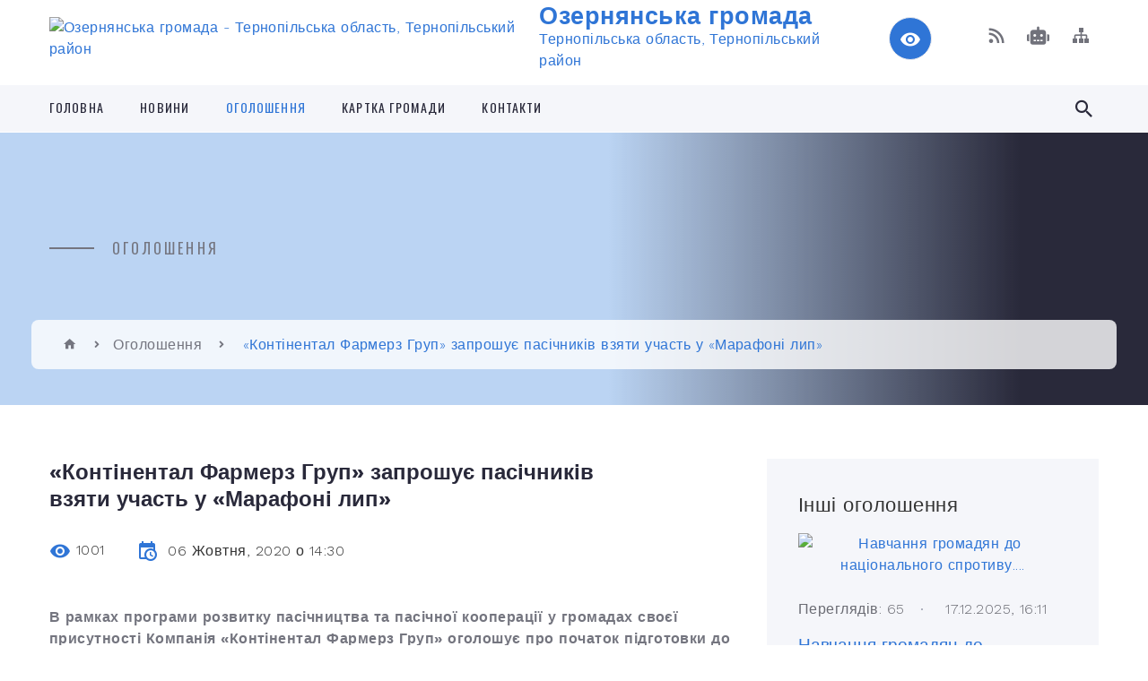

--- FILE ---
content_type: text/html; charset=UTF-8
request_url: https://ozerna-rada.gov.ua/news/1601983842/
body_size: 14658
content:
<!DOCTYPE html>
<html class="wide wow-animation" lang="uk">
<head>
	<!--[if IE]><meta http-equiv="X-UA-Compatible" content="IE=edge"><![endif]-->
	<meta charset="utf-8">
	<meta name="viewport" content="width=device-width, initial-scale=1">
	<!--[if IE]><script>
		document.createElement('header');
		document.createElement('nav');
		document.createElement('main');
		document.createElement('section');
		document.createElement('article');
		document.createElement('aside');
		document.createElement('footer');
		document.createElement('figure');
		document.createElement('figcaption');
	</script><![endif]-->
	<title>«Контінентал Фармерз Груп» запрошує пасічників взяти участь у «Марафоні лип» | Озернянська громада</title>
	<meta name="description" content="В рамках програми розвитку пасічництва та пасічної кооперації у громадах своєї присутності Компанія &amp;laquo;Контінентал Фармерз Груп&amp;raquo; оголошує про початок підготовки до проведення цьогорічного &amp;laquo;Марафону лип&amp;raquo;.. . До співпрац">
	<meta name="keywords" content="«Контінентал, Фармерз, Груп», запрошує, пасічників, взяти, участь, у, «Марафоні, лип», |, Озернянська, громада, 04392310">

	
		<meta property="og:image" content="https://admin.tenews.te.ua/uploads/600x400/2020/10/05/6fb75520ad27b25e7fc40187f6fd81c8.jpg">
	<meta property="og:image:width" content="600">
	<meta property="og:image:height" content="400">
			<meta property="og:title" content="«Контінентал Фармерз Груп» запрошує пасічників взяти участь у «Марафоні лип»">
			<meta property="og:description" content="В рамках програми розвитку пасічництва та пасічної кооперації у громадах своєї присутності Компанія &amp;laquo;Контінентал Фармерз Груп&amp;raquo; оголошує про початок підготовки до проведення цьогорічного &amp;laquo;Марафону лип&amp;raquo;.">
			<meta property="og:type" content="article">
	<meta property="og:url" content="https://ozerna-rada.gov.ua/news/1601983842/">
		
		<link rel="apple-touch-icon" sizes="57x57" href="https://gromada.org.ua/apple-icon-57x57.png">
	<link rel="apple-touch-icon" sizes="60x60" href="https://gromada.org.ua/apple-icon-60x60.png">
	<link rel="apple-touch-icon" sizes="72x72" href="https://gromada.org.ua/apple-icon-72x72.png">
	<link rel="apple-touch-icon" sizes="76x76" href="https://gromada.org.ua/apple-icon-76x76.png">
	<link rel="apple-touch-icon" sizes="114x114" href="https://gromada.org.ua/apple-icon-114x114.png">
	<link rel="apple-touch-icon" sizes="120x120" href="https://gromada.org.ua/apple-icon-120x120.png">
	<link rel="apple-touch-icon" sizes="144x144" href="https://gromada.org.ua/apple-icon-144x144.png">
	<link rel="apple-touch-icon" sizes="152x152" href="https://gromada.org.ua/apple-icon-152x152.png">
	<link rel="apple-touch-icon" sizes="180x180" href="https://gromada.org.ua/apple-icon-180x180.png">
	<link rel="icon" type="image/png" sizes="192x192"  href="https://gromada.org.ua/android-icon-192x192.png">
	<link rel="icon" type="image/png" sizes="32x32" href="https://gromada.org.ua/favicon-32x32.png">
	<link rel="icon" type="image/png" sizes="96x96" href="https://gromada.org.ua/favicon-96x96.png">
	<link rel="icon" type="image/png" sizes="16x16" href="https://gromada.org.ua/favicon-16x16.png">
	<link rel="manifest" href="https://gromada.org.ua/manifest.json">
	<meta name="msapplication-TileColor" content="#ffffff">
	<meta name="msapplication-TileImage" content="https://gromada.org.ua/ms-icon-144x144.png">
	<meta name="theme-color" content="#ffffff">
	
	
		<meta name="robots" content="">
		
    <link rel="stylesheet" href="https://fonts.googleapis.com/css?family=Work+Sans:300,700,800%7COswald:300,400,500">
	
    <link rel="preload" href="//gromada.org.ua/themes/2021_bar/css/styles_vip.css?v=2.98" as="style">
	<link rel="stylesheet" href="//gromada.org.ua/themes/2021_bar/css/styles_vip.css?v=2.98">
	<link rel="stylesheet" href="//gromada.org.ua/themes/2021_bar/css/281/theme_vip.css?v=1769003702">
	
			<!--[if lt IE 9]>
	<script src="https://oss.maxcdn.com/html5shiv/3.7.2/html5shiv.min.js"></script>
	<script src="https://oss.maxcdn.com/respond/1.4.2/respond.min.js"></script>
	<![endif]-->
	<!--[if gte IE 9]>
	<style type="text/css">
		.gradient { filter: none; }
	</style>
	<![endif]-->

</head>
<body class="">

	<a href="#top_menu" class="skip-link link" aria-label="Перейти до головного меню (Alt+1)" accesskey="1">Перейти до головного меню (Alt+1)</a>
	<a href="#left_menu" class="skip-link link" aria-label="Перейти до бічного меню (Alt+2)" accesskey="2">Перейти до бічного меню (Alt+2)</a>
    <a href="#main_content" class="skip-link link" aria-label="Перейти до головного вмісту (Alt+3)" accesskey="3">Перейти до текстового вмісту (Alt+3)</a>



<div class="page">

	<!-- Page Header-->
	<header class="section page-header">
		<!-- RD Navbar-->
		<div class="rd-navbar-wrap">
			<nav class="rd-navbar rd-navbar-corporate" data-layout="rd-navbar-fixed" data-sm-layout="rd-navbar-fixed" data-md-layout="rd-navbar-fixed" data-md-device-layout="rd-navbar-fixed" data-lg-layout="rd-navbar-static" data-lg-device-layout="rd-navbar-fixed" data-xl-layout="rd-navbar-static" data-xl-device-layout="rd-navbar-static" data-xxl-layout="rd-navbar-static" data-xxl-device-layout="rd-navbar-static" data-lg-stick-up-offset="118px" data-xl-stick-up-offset="118px" data-xxl-stick-up-offset="118px" data-lg-stick-up="true" data-xl-stick-up="true" data-xxl-stick-up="true">
				<div class="rd-navbar-aside-outer">
					<div class="rd-navbar-aside">
						<!-- RD Navbar Panel-->
						<div class="rd-navbar-panel">
							<!-- RD Navbar Toggle-->
							<button class="rd-navbar-toggle" data-rd-navbar-toggle="#rd-navbar-nav-wrap-1" aria-label="Показати меню сайту"><span></span></button>
							<a class="rd-navbar-brand" href="https://ozerna-rada.gov.ua/">
								<img src="https://rada.info/upload/users_files/04392310/gerb/bbbb.png" alt="Озернянська громада - Тернопільська область, Тернопільський район" srcset="https://rada.info/upload/users_files/04392310/gerb/bbbb.png">
								<span>Озернянська громада <br><small>Тернопільська область, Тернопільський район</small></span>
							</a>
						</div>
						<div class="rd-navbar-collapse">
							<button class="rd-navbar-collapse-toggle rd-navbar-fixed-element-1" data-rd-navbar-toggle="#rd-navbar-collapse-content-1"><span></span></button>
							<div class="rd-navbar-collapse-content" id="rd-navbar-collapse-content-1">
								<article class="unit align-items-center">
									<div class="unit-left"><a class="icon icon-md icon-modern mdi mdi-eye inverse" href="#" title="Режим високої контастності" onclick="return set_special('c5d2336c6a5333e59df7f2a1ed25c2cd55fd28b0');"></a></div>
								</article>
								<article class="align-items-center">
									<div class="unit-body">
										<ul class="list-0">
											<li class="social_links">
												<div class="group group-xs group-middle">
												
													<a class="icon icon-sm icon-creative mdi mdi-rss" href="https://gromada.org.ua/rss/281/" rel="nofollow" target="_blank" title="RSS-стрічка новин"></a>
																										<a class="icon icon-sm icon-creative mdi mdi-robot" href="https://ozerna-rada.gov.ua/feedback/#chat_bot" title="Наша громада в смартфоні"><i class="fas fa-robot"></i></a>
																																																																																											<a class="icon icon-sm icon-creative mdi mdi-sitemap" href="https://ozerna-rada.gov.ua/sitemap/" rel="nofollow" target="_blank" title="Мапа сайту"></a>
													
												</div>
											</li>
																					</ul>
									</div>
								</article>
							</div>
						</div>
					</div>
				</div>
				<div class="rd-navbar-main-outer" id="top_menu">
					<div class="rd-navbar-main">
						<div class="rd-navbar-nav-wrap" id="rd-navbar-nav-wrap-1">
							<!-- RD Navbar Search-->
							<div class="rd-navbar-search" id="rd-navbar-search-1">
								<button class="rd-navbar-search-toggle" data-rd-navbar-toggle="#rd-navbar-search-1" aria-label="Показати форму для пошуку"><span></span></button>
								<form class="rd-search" action="https://ozerna-rada.gov.ua/search/" data-search-live="rd-search-results-live-1" method="GET">
									<div class="form-wrap">
										<label class="form-label" for="rd-navbar-search-form-input-1">Пошук...</label>
										<input class="form-input rd-navbar-search-form-input" id="rd-navbar-search-form-input-1" type="text" name="q" aria-label="Введіть пошукову фразу" autocomplete="off">
									</div>
									<button name="gAction" value="y" class="rd-search-form-submit far fa-search" type="submit" aria-label="Здійснити пошук"></button>
								</form>
							</div>
							<!-- RD Navbar Nav-->
							<ul class="rd-navbar-nav">
																<li class="rd-nav-item">
									<a class="rd-nav-link" href="https://ozerna-rada.gov.ua/main/">Головна</a>
																	</li>
																<li class="rd-nav-item">
									<a class="rd-nav-link" href="https://ozerna-rada.gov.ua/news/">Новини</a>
																	</li>
																<li class="rd-nav-item active">
									<a class="rd-nav-link" href="https://ozerna-rada.gov.ua/more_news/">Оголошення</a>
																	</li>
																<li class="rd-nav-item">
									<a class="rd-nav-link" href="https://ozerna-rada.gov.ua/structure/">Картка громади</a>
																	</li>
																<li class="rd-nav-item">
									<a class="rd-nav-link" href="https://ozerna-rada.gov.ua/feedback/">Контакти</a>
																	</li>
																							</ul>
						</div>
					</div>
				</div>
			</nav>
		</div>
	</header>

		<section class="breadcrumbs-custom bg-image" style="background-image: url();">
		<div class="breadcrumbs-custom-inner">
			<div class="container breadcrumbs-custom-container">
				<div class="breadcrumbs-custom-main">
										<h6 class="breadcrumbs-custom-subtitle title-decorated">Оголошення</h6>
									</div>
				<ul class="breadcrumbs-custom-path"><li><a href="https://ozerna-rada.gov.ua/" title="Головна сторінка"><span class="icon mdi mdi-home"></span></a></li><li><a href="https://ozerna-rada.gov.ua/more_news/" aria-current="page">Оголошення</a></li> <li class="active">«Контінентал Фармерз Груп» запрошує пасічників взяти участь у «Марафоні лип»</li></ul>
			</div>
		</div>
	</section>
	
	<div id="main_content">
						<section class="section section-sm">
	<div class="container">
		<div class="row row-50">
			<div class="col-lg-8">

				<article class="post-creative bar_content">
					<h1 class="post-creative-title">«Контінентал Фармерз Груп» запрошує пасічників взяти участь у «Марафоні лип»</h1>
					<ul class="post-creative-meta margin_b_45">
						<li>
							<span class="icon mdi mdi-eye"></span>
							1001
						</li>
						<li>
							<span class="icon mdi mdi-calendar-clock"></span>
							<time datetime="2020">06 Жовтня, 2020 о 14:30</time>
						</li>
											</ul>

					
					
					<main>
					<p><strong>В рамках програми розвитку пасічництва та пасічної кооперації у громадах своєї присутності Компанія &laquo;Контінентал Фармерз Груп&raquo; оголошує про початок підготовки до проведення цьогорічного &laquo;Марафону лип&raquo;.</strong></p>

<p>До співпраці запрошуються пасічні кооперативи, організації та ініціативні групи пасічників для організації спільних висадок медодайних дерев.</p>

<p><img alt="тернопіль, новини тернополя, новини тернопільщини, тернопільські новини,  «Контінентал Фармерз Груп»" src="https://admin.tenews.te.ua/uploads/600x400/2020/10/05/6fb75520ad27b25e7fc40187f6fd81c8.jpg" title="тернопіль, новини тернополя, новини тернопільщини, тернопільські новини,  «Контінентал Фармерз Груп»" viewer-url="https://admin.tenews.te.ua/uploads/full_size/2020/10/05/6fb75520ad27b25e7fc40187f6fd81c8.jpg" /></p>

<p>Вимоги до потенційних партнерів &ndash; учасників проекту:</p>

<ul>
	<li>забезпечення місця для проведення висадки, офіційно погодженого з органами місцевої влади чи іншими уповноваженими структурами;</li>
	<li>наявність волонтерів та індивідуального інвентарю для проведення робіт;</li>
	<li>забезпечення догляду (обкошування, підлив тощо) за висадженими деревами впродовж 2-3 наступних років.</li>
</ul>

<p>Зі свого боку, Компанія &laquo;Контінентал Фармерз Груп&raquo; забезпечує учасників безкоштовними саджанцями та здійснює їхню доставку до місця висадки.</p>

<p>Зголоситись для участі в акції можна до 15 жовтня, написавши нам на пошту&nbsp;<a href="mailto:amykhailytsia@cfg.com.ua">amykhailytsia@cfg.com.ua</a>&nbsp;або зателефонувавши за номером 067&nbsp;413 65 69.</p>

<p><img alt="тернопіль, новини тернополя, новини тернопільщини, тернопільські новини,  «Контінентал Фармерз Груп»" src="https://admin.tenews.te.ua/uploads/600x400/2020/10/05/9018cdb88b8b702c2b1cbb7b2c262bd1.JPG" title="тернопіль, новини тернополя, новини тернопільщини, тернопільські новини,  «Контінентал Фармерз Груп»" viewer-url="https://admin.tenews.te.ua/uploads/full_size/2020/10/05/9018cdb88b8b702c2b1cbb7b2c262bd1.JPG" /></p>

<p><strong><em>Для довідки:</em></strong></p>

<p>&laquo;Марафон лип&raquo; &ndash; щорічний соціальний проект, що здійснюється в рамках корпоративної соціальної відповідальності Компанії &laquo;Контінентал&raquo; та орієнтований на розвиток пасічництва в громадах шляхом збільшення площ липових насаджень.</p>

<p>У 2019 році в рамках проекту на 15-ти різних локаціях у 5-ти областях Західної України було висаджено понад 1600 саджанців липи, гледичії та фундуку. До висадки долучилось понад 120 волонтерів &ndash; місцевих жителів, членів кооперативів, співробітників &laquo;Контінентал&raquo;, представників органів самоврядування, працівників лісгоспів, школярів та членів громадських організацій.</p>
					</main>

					<div class="clearfix"></div>

					
					<ul class="post-creative-footer">
						<li><a href="https://ozerna-rada.gov.ua/more_news/" class="button button-sm button-primary button-winona">&laquo; повернутися</a></li>
												<li>Сподобалась новина? Поширте:</li>
						<li>
							<div class="group group-xs group-middle">
																<a data-type="fb" class="social_share icon icon-sm icon-creative mdi mdi-facebook" onclick="window.open('https://www.facebook.com/sharer/sharer.php?u=https://ozerna-rada.gov.ua/news/1601983842/', '', 'toolbar=0,status=0,scrollbars=1,width=626,height=436'); return false;" href="#" rel="nofollow" title="Поширити у Facebook"></a>
								<a data-type="tw" class="social_share icon icon-sm icon-creative mdi mdi-twitter" onclick="window.open('https://twitter.com/intent/tweet?url=https://ozerna-rada.gov.ua/news/1601983842/&text=%C2%AB%D0%9A%D0%BE%D0%BD%D1%82%D1%96%D0%BD%D0%B5%D0%BD%D1%82%D0%B0%D0%BB+%D0%A4%D0%B0%D1%80%D0%BC%D0%B5%D1%80%D0%B7+%D0%93%D1%80%D1%83%D0%BF%C2%BB+%D0%B7%D0%B0%D0%BF%D1%80%D0%BE%D1%88%D1%83%D1%94+%D0%BF%D0%B0%D1%81%D1%96%D1%87%D0%BD%D0%B8%D0%BA%D1%96%D0%B2+%D0%B2%D0%B7%D1%8F%D1%82%D0%B8+%D1%83%D1%87%D0%B0%D1%81%D1%82%D1%8C+%D1%83+%C2%AB%D0%9C%D0%B0%D1%80%D0%B0%D1%84%D0%BE%D0%BD%D1%96+%D0%BB%D0%B8%D0%BF%C2%BB', '', 'toolbar=0,status=0,scrollbars=1,width=626,height=436'); return false;" href="#" rel="nofollow" title="Поширити у Twitter"></a>
								<a onclick="window.print(); return false;" rel="nofollow" class="icon icon-sm icon-creative mdi mdi-printer" href="#" title="Надрукувати"></a>
							</div>
						</li>
											</ul>
					
				</article>

				
			</div>

						<div class="col-lg-4">
				
				<div class="profile-thin">

					<div class="aside-title">Інші оголошення</div>

										<article class="post-classic">
						<a class="post-classic-media" href="https://ozerna-rada.gov.ua/news/1765981082/">
														<img src="https://rada.info/upload/users_files/04392310/d6a1ea527e6b760adefea84187cf15ad.jpg" alt="Навчання громадян до національного спротиву....">
																				</a>
						<ul class="post-classic-meta">
							<li>Переглядів: 65</li>
	                        <li>
	                          <time datetime="2025">17.12.2025, 16:11</time>
	                        </li>
						</ul>
						<h4 class="post-modern-title"><a href="https://ozerna-rada.gov.ua/news/1765981082/">Навчання громадян до національного спротиву....</a></h4>
					</article>
										<article class="post-classic">
						<a class="post-classic-media" href="https://ozerna-rada.gov.ua/news/1765379912/">
														<img src="https://rada.info/upload/users_files/04392310/a096335c8a5a8265c5ffcd361df8b7cf.png" alt="Оголошення про проведення земельних торгів у формі аукціону з продажу права оренди земельної ділянки.">
																				</a>
						<ul class="post-classic-meta">
							<li>Переглядів: 45</li>
	                        <li>
	                          <time datetime="2025">10.12.2025, 17:16</time>
	                        </li>
						</ul>
						<h4 class="post-modern-title"><a href="https://ozerna-rada.gov.ua/news/1765379912/">Оголошення про проведення земельних торгів у формі аукціону з продажу права оренди земельної ділянки.</a></h4>
					</article>
										<article class="post-classic">
						<a class="post-classic-media" href="https://ozerna-rada.gov.ua/news/1765379759/">
														<img src="https://rada.info/upload/users_files/04392310/2fd2415d432b98d5519ae2493678a069.png" alt="Оголошення про проведення земельних торгів у формі аукціону з продажу права оренди земельної ділянки.">
																				</a>
						<ul class="post-classic-meta">
							<li>Переглядів: 40</li>
	                        <li>
	                          <time datetime="2025">10.12.2025, 17:14</time>
	                        </li>
						</ul>
						<h4 class="post-modern-title"><a href="https://ozerna-rada.gov.ua/news/1765379759/">Оголошення про проведення земельних торгів у формі аукціону з продажу права оренди земельної ділянки.</a></h4>
					</article>
					
					<p><a href="https://ozerna-rada.gov.ua/more_news/" class="button button-sm button-primary button-winona">Всі оголошення</a></p>

				</div>
				
				<div id="banner_block" class="margin_t_45">

					
					<p style="text-align: center;"><a rel="nofollow" href="http://www.president.gov.ua/"><img alt="ПРЕЗИДЕНТ УКРАЇНИ" src="https://gromada.info/upload/images/banner_prezident_262.png" style="height:63px; margin-bottom:2px; width:262px" /></a></p>

<p style="text-align: center;">&nbsp;</p>

<p style="text-align: center;"><a rel="nofollow" href="http://www.kmu.gov.ua/" target="_blank"><img alt="Фото без опису"  height="156" src="http://nadrda.gov.ua/wp-content/uploads/2018/02/baner2-300x156.jpg" width="300" /></a></p>

<p style="text-align: center;"><a rel="nofollow" href="http://portal.rada.gov.ua/" target="_blank"><img alt="Фото без опису"  height="156" src="http://nadrda.gov.ua/wp-content/uploads/2018/02/baner3-300x156.jpg" width="300" /></a></p>

<p style="text-align: center;"><a rel="nofollow" href="http://www.auc.org.ua/" target="_blank"><img alt="Фото без опису"  src="https://lanmisto.gov.ua/img_banners/citiesassociations.png" style="height: 63px; width: 260px; border-width: 1px; border-style: solid;" /></a></p>

<p style="text-align: center;"><a rel="nofollow" href="http://terjust.gov.ua/"><span style="font-size:8px;"><img alt="Фото без опису"  src="https://rada.info/upload/users_files/04058410/98715d80b766fff1fd44789a042c508a.jpg" style="height: 82px; width: 255px; border-width: 1px; border-style: solid;" /></span></a></p>

<p style="text-align: center;"><a rel="nofollow" href="http://www.fse.gov.ua/fse/control/ter/uk/index" target="_blank"><img alt="Фонд соціального страхування" src="https://rada.info/upload/users_files/04058410/49481c994dab98846b5e304480a4adfe.jpg" style="height: 130px; width: 255px;" /></a></p>

<p style="text-align: center;"><a rel="nofollow" href="https://legalaid.gov.ua/category/novyny/"><img alt="Фото без опису"  src="https://rada.info/upload/users_files/04392310/a052ad77dd290baf10b47e3ff00de317.jpg" style="width: 277px; height: 360px;" /></a></p>

<p style="text-align: center;"><a rel="nofollow" href="https://www.dilovamova.com/" target="_blank"><img alt="Українське ділове мовлення. Календар свят" src="https://www.dilovamova.com/images/wpi.cache/informer/informer_250_02.png" title="Українське ділове мовлення. Календар свят" /></a></p>

<p style="text-align: center;">&nbsp;</p>
					<div class="clearfix"></div>

					
					<div class="clearfix"></div>

				</div>
				
			</div>
			
		</div>
	</div>
</section>

<section class="section section-sm bg-gray-100 right_menu_b" id="left_menu">
	<div class="container">
		
        <div class="owl-carousel owl-carousel-centered-pagination" data-items="1" data-sm-items="2" data-md-items="3" data-lg-items="4" data-dots="true" data-stage-padding="0" data-loop="false" data-margin="30" data-mouse-drag="true">
			            <div class="item">
				<h5><a href="https://ozerna-rada.gov.ua/miscevi-vibori-2020-20-44-40-14-09-2020/">Місцеві вибори 2020</a></h5>
				            </div>
			            <div class="item">
				<h5><a href="https://ozerna-rada.gov.ua/docs/">Офіційні документи</a></h5>
								<ul>
										<li>
						<a href="https://ozerna-rada.gov.ua/proekti-rishennya-sesij-10-19-49-23-06-2019/">Проекти рішення сесій</a>
					</li>
														</ul>
				            </div>
			            <div class="item">
				<h5><a href="https://ozerna-rada.gov.ua/rishennya-vikonkomu-15-03-44-26-02-2018/">Виконком</a></h5>
				            </div>
			            <div class="item">
				<h5><a href="https://ozerna-rada.gov.ua/rozporyadzhennya-15-17-09-26-02-2018/">Розпорядження</a></h5>
				            </div>
			            <div class="item">
				<h5><a href="https://ozerna-rada.gov.ua/bjudzhet-11-33-08-14-01-2019/">Бюджет</a></h5>
								<ul>
										<li>
						<a href="https://ozerna-rada.gov.ua/bjudzhet-2018-11-33-33-14-01-2019/">2017</a>
					</li>
										<li>
						<a href="https://ozerna-rada.gov.ua/2018-12-34-45-28-03-2019/">2018</a>
					</li>
										<li>
						<a href="https://ozerna-rada.gov.ua/2019-15-06-05-02-04-2019/">2019</a>
					</li>
										<li>
						<a href="https://ozerna-rada.gov.ua/2020-14-07-47-01-04-2020/">2020</a>
					</li>
														</ul>
				            </div>
			            <div class="item">
				<h5><a href="https://ozerna-rada.gov.ua/konsultue-ministerstvo-justicii-ukraini-15-10-21-05-03-2018/">Консультує Міністерство Юстиції України</a></h5>
				            </div>
			            <div class="item">
				<h5><a href="https://ozerna-rada.gov.ua/fond-socialnogo-strahuvannya-ukraini-1526633179/">Консультує Фонд соціального страхування України</a></h5>
				            </div>
			            <div class="item">
				<h5><a href="https://ozerna-rada.gov.ua/ochischennya-vladi-11-44-50-19-12-2018/">Очищення влади</a></h5>
				            </div>
			            <div class="item">
				<h5><a href="https://ozerna-rada.gov.ua/programa-socialnoekonomichnogo-rozvitku-ozernyanskoi-silskoi-radi-na-2018-rik-15-09-29-02-03-2018/">Програма соціально-економічного розвитку  Озернянської сільської ради</a></h5>
				            </div>
			            <div class="item">
				<h5><a href="https://ozerna-rada.gov.ua/regulyatorna-politika-1527082970/">Регуляторна політика</a></h5>
				            </div>
			            <div class="item">
				<h5><a href="https://ozerna-rada.gov.ua/pasport-gromadi-23-12-39-26-04-2017/">Паспорт громади</a></h5>
				            </div>
			            <div class="item">
				<h5><a href="https://ozerna-rada.gov.ua/istorichna-dovidka-23-14-32-26-04-2017/">Історична довідка</a></h5>
				            </div>
			            <div class="item">
				<h5><a href="https://ozerna-rada.gov.ua/more_news2/">Події</a></h5>
				            </div>
			            <div class="item">
				<h5><a href="https://ozerna-rada.gov.ua/rekviziti-rahunkiv-dlya-pererahuvannya-podatkiv-ta-zboriv-10-39-44-21-01-2020/">Реквізити рахунків для перерахування податків та зборів</a></h5>
				            </div>
			            <div class="item">
				<h5><a href="https://ozerna-rada.gov.ua/rishennya-sesii-pro-miscevi-podatki-i-zbori-10-30-16-11-01-2020/">Рішення сесії про місцеві податки і збори</a></h5>
				            </div>
			            <div class="item">
				<h5><a href="https://ozerna-rada.gov.ua/civilnij-zahist-11-16-22-13-11-2023/">Цивільний захист</a></h5>
				            </div>
			            <div class="item">
				<h5><a href="https://ozerna-rada.gov.ua/united-24-09-04-35-28-07-2022/">UNITED 24</a></h5>
				            </div>
			            <div class="item">
				<h5><a href="https://ozerna-rada.gov.ua/civilnij-zahist-14-32-49-01-06-2022/">Цивільний захист</a></h5>
								<ul>
										<li>
						<a href="https://ozerna-rada.gov.ua/navchannya-naselennya-diyam-u-ns-12-43-26-24-06-2022/">Навчання населення діям у НС</a>
					</li>
										<li>
						<a href="https://ozerna-rada.gov.ua/zahisni-sporudi-12-49-26-24-06-2022/">Захисні споруди</a>
					</li>
										<li>
						<a href="https://ozerna-rada.gov.ua/opovischennya-ta-informuvannya-naselennya-12-52-22-24-06-2022/">Оповіщення та інформування населення</a>
					</li>
										<li>
						<a href="https://ozerna-rada.gov.ua/evakuaciya-12-53-48-24-06-2022/">Евакуація</a>
					</li>
										<li>
						<a href="https://ozerna-rada.gov.ua/potencijnonebezpechni-obekti-gromadi-12-57-26-24-06-2022/">Потенційно-небезпечні об'єкти громади</a>
					</li>
										<li>
						<a href="https://ozerna-rada.gov.ua/ryatuvalniki-gromadi-14-16-45-24-06-2022/">Рятувальники громади</a>
					</li>
										<li>
						<a href="https://ozerna-rada.gov.ua/bzhd-v-osviti-14-19-16-24-06-2022/">БЖД в освіті</a>
					</li>
										<li>
						<a href="https://ozerna-rada.gov.ua/misceva-komisiya-z-pteb-ta-ns-14-22-03-24-06-2022/">Місцева комісія з ПТЕБ та НС</a>
					</li>
										<li>
						<a href="https://ozerna-rada.gov.ua/punkti-obigrivu-14-24-06-24-06-2022/">Пункти обігріву</a>
					</li>
														</ul>
				            </div>
			            <div class="item">
				<h5><a href="https://ozerna-rada.gov.ua/strategiya-rozvitku-ozernyanskoi-silskoi-teritorialnoi-gromadi-do-2027-roku-iz-perspektivoju-dii-do-2034-roku-15-59-46-25-11-2025/">Стратегія розвитку Озернянської сільської територіальної громади до 2027 року (із перспективою дії до 2034 року)</a></h5>
								<ul>
										<li>
						<a href="https://ozerna-rada.gov.ua/strategichna-ekologichna-ocinka-12-01-59-23-12-2025/">Стратегічна екологічна оцінка</a>
					</li>
										<li>
						<a href="https://ozerna-rada.gov.ua/robocha-grupa-16-24-09-25-11-2025/">Робоча група</a>
					</li>
														</ul>
				            </div>
			            <div class="item">
				<h5><a href="https://ozerna-rada.gov.ua/statut-ozernyanskoi-silskoi-radi-18-05-33-20-10-2025/">СТАТУТ ОЗЕРНЯНСЬКОЇ СІЛЬСЬКОЇ ТЕРИТОРІАЛЬНОЇ ГРОМАДИ</a></h5>
								<ul>
										<li>
						<a href="https://ozerna-rada.gov.ua/do-uvagi-zhiteliv-ozernyanskoi-gromadi-publichne-obgovorennya-proektu-statutu-ozernyanskoi-silskoi-teritorialnoi-gromadi-18-23-11-20-10-2025/">До уваги жителів Озернянської громади ! Публічне обговорення  проєкту Статуту Озернянської сільської територіальної громади !</a>
					</li>
										<li>
						<a href="https://ozerna-rada.gov.ua/statut-ozernyanskoi-silskoi-teritorialnoi-gromadi-18-05-37-27-11-2025/">Статут Озернянської сільської територіальної громади</a>
					</li>
														</ul>
				            </div>
			            <div class="item">
				<h5><a href="https://ozerna-rada.gov.ua/deputati-gromadi-10-49-48-23-11-2020/">Депутати громади</a></h5>
				            </div>
			            <div class="item">
				<h5><a href="https://ozerna-rada.gov.ua/cnap-11-45-42-03-08-2023/">ЦНАП</a></h5>
								<ul>
										<li>
						<a href="https://ozerna-rada.gov.ua/poslugi-minveteraniv-15-32-34-08-03-2024/">ПОСЛУГИ МІНВЕТЕРАНІВ</a>
					</li>
										<li>
						<a href="https://ozerna-rada.gov.ua/perelik-administrativnih-poslug-10-56-55-25-03-2024/">Перелік адміністративних послуг</a>
					</li>
										<li>
						<a href="https://ozerna-rada.gov.ua/de-otrimati-elektronnij-pidpis-11-00-29-25-03-2024/">Де отримати електронний підпис?</a>
					</li>
										<li>
						<a href="https://ozerna-rada.gov.ua/ogoloshennya-11-01-12-25-03-2024/">Оголошення</a>
					</li>
										<li>
						<a href="https://ozerna-rada.gov.ua/gid-z-derzhavnih-poslug-11-02-17-25-03-2024/">Гід з Державних послуг</a>
					</li>
										<li>
						<a href="https://ozerna-rada.gov.ua/pro-cnap-12-09-46-03-08-2023/">Про ЦНАП</a>
					</li>
														</ul>
				            </div>
			            <div class="item">
				<h5><a href="https://ozerna-rada.gov.ua/gromadskij-bjudzhet-11-10-16-11-06-2025/">Громадський бюджет</a></h5>
								<ul>
										<li>
						<a href="https://ozerna-rada.gov.ua/normativna-baza-11-10-44-11-06-2025/">Нормативна база</a>
					</li>
										<li>
						<a href="https://ozerna-rada.gov.ua/etapi-gromadskogo-bjudzhetu-11-11-06-11-06-2025/">Етапи Громадського бюджету</a>
					</li>
										<li>
						<a href="https://ozerna-rada.gov.ua/parametri-gromadskogo-bjudzhetu-11-11-44-11-06-2025/">Параметри Громадського бюджету</a>
					</li>
										<li>
						<a href="https://ozerna-rada.gov.ua/komisiya-z-pitan-gromadskogo-bjudzhetu-11-12-40-11-06-2025/">Комісія з питань Громадського бюджету</a>
					</li>
										<li>
						<a href="https://ozerna-rada.gov.ua/punkt-suprovodu-gromadskogo-bjudzhetu-11-13-29-11-06-2025/">Пункт супроводу громадського бюджету</a>
					</li>
										<li>
						<a href="https://ozerna-rada.gov.ua/poryadok-pidgotovki-proektu-11-13-50-11-06-2025/">Порядок підготовки проєкту</a>
					</li>
										<li>
						<a href="https://ozerna-rada.gov.ua/proekti-yaki-dopuscheno-do-golosuvannya-11-14-15-11-06-2025/">Проєкти, які допущено до голосування</a>
					</li>
										<li>
						<a href="https://ozerna-rada.gov.ua/proekti-peremozhci-11-03-09-26-09-2025/">Проєкти переможці</a>
					</li>
														</ul>
				            </div>
			            <div class="item">
				<h5><a href="https://ozerna-rada.gov.ua/centr-probacii-15-12-10-03-11-2022/">ЦЕНТР ПРОБАЦІЇ</a></h5>
				            </div>
			            <div class="item">
				<h5><a href="https://ozerna-rada.gov.ua/eservisi-11-19-13-25-07-2022/">Е-сервіси</a></h5>
				            </div>
			            <div class="item">
				<h5><a href="https://ozerna-rada.gov.ua/pozachergovi-vibori-2022-16-06-16-14-02-2022/">Позачергові вибори 2022</a></h5>
				            </div>
			            <div class="item">
				<h5><a href="https://ozerna-rada.gov.ua/mistobuduvannya-ta-arhitektura-17-45-48-08-12-2020/">Містобудування та архітектура</a></h5>
				            </div>
			            <div class="item">
				<h5><a href="https://ozerna-rada.gov.ua/finansovij-viddil-ozernyanskoi-silskoi-radi-11-50-36-12-01-2022/">Фінансовий відділ Озернянської сільської ради</a></h5>
				            </div>
			            <div class="item">
				<h5><a href="https://ozerna-rada.gov.ua/sluzhba-u-spravah-ditej-10-10-57-22-07-2025/">Служба у справах дітей</a></h5>
								<ul>
										<li>
						<a href="https://ozerna-rada.gov.ua/grafik-roboti-15-13-00-22-07-2025/">Графік роботи</a>
					</li>
														</ul>
				            </div>
			            <div class="item">
				<h5><a href="https://ozerna-rada.gov.ua/publichni-zakupivli-ozernyanskoi-silskoi-radi-14-48-46-25-10-2024/">Публічні закупівлі Озернянської сільської ради</a></h5>
								<ul>
										<li>
						<a href="https://ozerna-rada.gov.ua/zakupivli-14-49-23-25-10-2024/">Закупівлі</a>
					</li>
										<li>
						<a href="https://ozerna-rada.gov.ua/obgruntuvannya-do-zakupivel-14-49-50-25-10-2024/">Обгрунтування до закупівель</a>
					</li>
														</ul>
				            </div>
			            <div class="item">
				<h5><a href="https://ozerna-rada.gov.ua/bezbarernist-12-02-48-10-10-2025/">БЕЗБАР'ЄРНІСТЬ</a></h5>
								<ul>
										<li>
						<a href="https://ozerna-rada.gov.ua/dovidnik-bezbarernosti-14-08-44-10-10-2025/">Довідник Безбар'єрності</a>
					</li>
														</ul>
				            </div>
			            <div class="item">
				<h5><a href="https://ozerna-rada.gov.ua/proekt-bjudzhetu-ozernyanskoi-silskoi-teritorialnoi-gromadi-na-2026-rik-17-00-09-12-12-2025/">Проєкт бюджету Озернянської сільської територіальної громади на 2026 рік</a></h5>
				            </div>
			            <div class="item">
				<h5><a href="https://ozerna-rada.gov.ua/viddil-osviti-16-53-50-05-10-2020/">Відділ освіти, культури, молоді та спорту</a></h5>
								<ul>
										<li>
						<a href="https://ozerna-rada.gov.ua/zosh-iiii-stupeniv-sozernoi-11-56-27-19-05-2022/">ЗОШ I-III ступенів с.Озерної</a>
					</li>
										<li>
						<a href="https://ozerna-rada.gov.ua/visipoveckij-nvk-11-58-14-19-05-2022/">Висиповецький НВК</a>
					</li>
										<li>
						<a href="https://ozerna-rada.gov.ua/cebrivska-gimnaziya-11-59-41-19-05-2022/">Цебрівська гімназія</a>
					</li>
										<li>
						<a href="https://ozerna-rada.gov.ua/zosh-iii-stupeniv-sostashivciv-12-00-32-19-05-2022/">ЗОШ I-II ступенів с.Осташівців</a>
					</li>
										<li>
						<a href="https://ozerna-rada.gov.ua/zosh-iii-stupeniv-sbogdanivki-12-01-20-19-05-2022/">ЗОШ I-II ступенів с.Богданівки</a>
					</li>
										<li>
						<a href="https://ozerna-rada.gov.ua/pochatkova-shkola-sela-nesterivciv-12-02-11-19-05-2022/">Початкова школа села Нестерівців</a>
					</li>
										<li>
						<a href="https://ozerna-rada.gov.ua/pochatkova-shkola-sela-sirovari-12-02-55-19-05-2022/">Початкова школа села Сировари</a>
					</li>
										<li>
						<a href="https://ozerna-rada.gov.ua/ozernyanskij-dityachij-sadok-sonechko-15-01-11-19-05-2022/">Озернянський дитячий садок "Сонечко"</a>
					</li>
										<li>
						<a href="https://ozerna-rada.gov.ua/ostashivskij-dityachij-sadok-veselka-15-03-41-19-05-2022/">Осташівський дитячий садок "Веселка"</a>
					</li>
										<li>
						<a href="https://ozerna-rada.gov.ua/ozernyanska-muzichna-shkola-11-04-22-20-05-2022/">Озернянська музична школа</a>
					</li>
										<li>
						<a href="https://ozerna-rada.gov.ua/ozernyanskij-silskij-budinok-kulturi-11-04-57-20-05-2022/">Озернянський сільський будинок культури</a>
					</li>
										<li>
						<a href="https://ozerna-rada.gov.ua/ozernyanska-silska-biblioteka-11-07-58-20-05-2022/">Озернянська сільська бібліотека</a>
					</li>
										<li>
						<a href="https://ozerna-rada.gov.ua/bjudzhet-vvidilu-osviti-11-37-31-17-05-2022/">Бюджет Ввіділу освіти</a>
					</li>
										<li>
						<a href="https://ozerna-rada.gov.ua/publichni-zakupivli-14-39-53-25-10-2024/">Публічні закупівлі</a>
					</li>
														</ul>
				            </div>
			            <div class="item">
				<h5><a href="https://ozerna-rada.gov.ua/zahist-prav-spozhivachiv-16-56-06-05-10-2020/">Захист прав споживачів</a></h5>
				            </div>
					</div>
		
				
	</div>
</section>
				</div>

	<!-- Page Footer-->
	<footer class="section footer-advanced bg-gray-800">
	
		<div class="footer-advanced-main">
			<div class="container">
				<div class="row row-50">
					<div class="col-lg-4">
						<h4>Сервіси</h4>
						<ul class="list-marked">
														<li><a href="https://ozerna-rada.gov.ua/petitions/">Сервіс електронних петицій</a></li>
																																																														</ul>
						<div id="google_translate_element" style="margin-top: 20px;"></div>
					</div>
					<div class="col-sm-7 col-md-5 col-lg-4">
						<h4>Корисні посилання</h4>
						<ul class="list-marked">
														<li><a href="https://ozerna-rada.gov.ua/docs/">Офіційні документи</a></li>
																					<li><a href="https://ozerna-rada.gov.ua/structure/">Склад громади</a></li>
														<li><a href="https://ozerna-rada.gov.ua/feedback/">Контактні дані</a></li>
							<li><a href="#" onclick="return set_special('c5d2336c6a5333e59df7f2a1ed25c2cd55fd28b0');">Режим високої контастності</a></li>
						</ul>
					</div>
					<div class="col-sm-5 col-md-7 col-lg-4">
						<h4>Розробка сайту</h4>
						<div class="developers">
							<a href="https://vlada.ua/propozytsiyi/propozitsiya-gromadam/" class="socials" target="_blank" title="Розроблено на платформі Vlada.UA"><svg xmlns="http://www.w3.org/2000/svg" id="Layer_1" data-name="Layer 1" viewBox="0 0 2372.6 1725.53" class="svg replaced-svg"><defs><style>.cls-11{ opacity:0; }.cls-12{ fill:#fff; }.cls-13{ fill:#2985F7; }</style></defs><g class="cls-11"><rect class="cls-12" width="2372.6" height="1725.53"></rect></g><path d="M859.12,715.89h36L856.62,886.17H819.9L782.44,715.89h36.21c6,37.51,16.06,95,20.48,132.63C843.48,811.22,853.33,753.19,859.12,715.89Zm82.9,0H909.29V886.17H985v-28H942Zm127.38,0,32.73,170.28h-31.71l-7.26-38.91h-30.23l-7.49,38.91H993.71l36.47-170.28Zm-9.23,105.61c-3.37-21.91-8.22-52.15-11-74.27h-.75c-3.22,22.71-8.28,52.22-12.25,74.27Zm140.34-91.2C1231,752.56,1228.69,850,1199,871c-14,16.67-55.4,18.93-78.45,14.38v-167C1142.4,712.79,1185.72,713,1200.51,730.3Zm-12,67.45c-.24-37.88-10.1-60.33-35.23-55.33V859.9C1175.29,862.84,1187.51,848.05,1188.53,797.75Zm113.88-81.86,32.72,170.28h-31.71l-7.26-38.91h-30.23l-7.48,38.91h-31.73l36.47-170.28Zm-9.24,105.61c-3.37-21.91-8.22-52.15-11-74.27h-.75c-3.21,22.71-8.28,52.22-12.24,74.27Zm77.16,22.74c-25.07.11-25.29,44-.49,43.94C1395.87,889.49,1395.09,843.18,1370.33,844.24Zm105.39-17.69c0,25.77-6.73,32.58-16.23,32.58-8.75,0-16-7.57-16-32.58V715.89h-32.73V821c0,42.69,13.75,67.19,49,67.19,32.23,0,48.71-23.73,48.71-67.45V715.89h-32.73Zm155.11,59.62h-31.71l-7.26-38.91h-30.23l-7.49,38.91h-31.73l36.47-170.28h39.22Zm-42-64.67c-3.37-21.91-8.22-52.15-11-74.27h-.75c-3.22,22.71-8.28,52.22-12.25,74.27Z" transform="translate(0)" class="cls-12"></path><path class="cls-13" d="M1931.81,669.53a10.82,10.82,0,0,0,5.41-9.37v-216h216.56v-166H1915.57V653.9L1754.7,746.79V660.16a10.82,10.82,0,0,0-10.83-10.83h-65.52L1766,598.71a10.82,10.82,0,0,0,4-14.78l-36-62.46a10.84,10.84,0,0,0-6.59-5.05,10.67,10.67,0,0,0-8.21,1.09L1490.81,649.33H1389.9l304-175.53a10.89,10.89,0,0,0,4-14.78l-36.06-62.45a10.83,10.83,0,0,0-14.8-4L1202.36,649.33H1101.43L1621.79,348.9a10.9,10.9,0,0,0,4-14.79l-36.06-62.45a10.83,10.83,0,0,0-14.79-4l-661,381.63H813L1362.3,332.17a10.83,10.83,0,0,0,4-14.79l-36-62.46a10.87,10.87,0,0,0-6.59-5,10.72,10.72,0,0,0-8.2,1.09L263.1,858.51l-25.22-43.7L977.94,387.54a10.89,10.89,0,0,0,4-14.78l-36.06-62.45a10.81,10.81,0,0,0-14.8-4L378.34,625.44l-25.21-43.69,427.79-247a10.91,10.91,0,0,0,4-14.79l-36.06-62.46a10.81,10.81,0,0,0-14.8-4L431.14,428.42l-25.22-43.7L583.89,282c12.19-7.06,1.52-25.84-10.82-18.75L385.71,371.38a10.83,10.83,0,0,0-4,14.79l36.06,62.46a10.83,10.83,0,0,0,14.8,4L735.49,277.72l25.22,43.7-427.79,247a10.82,10.82,0,0,0-4,14.78L365,645.64a10.89,10.89,0,0,0,14.79,4L932.51,330.52l25.22,43.68L217.67,801.47a10.93,10.93,0,0,0-4,14.8l36.06,62.45a10.88,10.88,0,0,0,14.8,4L1316.87,275.13l25.23,43.7-574.95,332A10.83,10.83,0,0,0,772.56,671H916.8c6,1.39,654.16-377.65,659.56-379.12l25.22,43.69-546,315.22c-9.45,5.07-5.4,20.56,5.41,20.21h144.23a10.74,10.74,0,0,0,5.41-1.46l437.81-252.76,25.22,43.69L1344.08,650.78c-9.47,5.08-5.39,20.56,5.41,20.21h144.22a10.76,10.76,0,0,0,5.41-1.46l221.46-127.85,25.22,43.7-113.27,65.4c-9.49,5.09-5.36,20.55,5.41,20.21h95.11c0,44.31,0,133.78,0,177.83-.25,8.06,9.36,13.64,16.24,9.38l302.88-174.89,25.18,43.63-264.49,149.8c-12.25,6.94-1.68,25.82,10.66,18.83l274-155.17a10.84,10.84,0,0,0,4.06-14.84l-36.07-62.45a10.82,10.82,0,0,0-14.79-4l-296,170.93V771.8Zm5.41-247V372h194.91v50.53Zm194.91-72.19H1937.22V299.81h194.91Zm-145.8,608.31a10.84,10.84,0,0,1-4,14.8l-615.14,355.15,25.22,43.7,365.36-210.94a10.72,10.72,0,0,1,8.2-1.08,11,11,0,0,1,6.59,5l36.05,62.45a10.84,10.84,0,0,1-4,14.8L1439.33,1453.5l25.23,43.7,115.53-66.72a10.83,10.83,0,0,1,10.82,18.77L1466,1521.38a10.92,10.92,0,0,1-14.8-4l-36-62.46a10.82,10.82,0,0,1,4-14.79l365.32-210.92-25.21-43.7-365.35,210.93a10.82,10.82,0,0,1-14.8-4L1343,1330a10.91,10.91,0,0,1,4-14.79L1962.15,960.1l-25.21-43.7-615.16,355.15a10.84,10.84,0,0,1-14.8-4l-36.06-62.45a10.81,10.81,0,0,1,3.91-14.74L1693,945.29H1598.4l-661,381.65a10.83,10.83,0,0,1-14.8-4l-36.06-62.45a10.92,10.92,0,0,1,4-14.8l520.35-300.43H1309.94L865.27,1202a10.92,10.92,0,0,1-14.79-4l-36.05-62.45a10.81,10.81,0,0,1,3.91-14.74l299.42-175.57h-96.27L886.85,1023a10.83,10.83,0,0,1-14.8-4l-42.58-73.77H682.83A10.83,10.83,0,0,1,672,935.12l-2.2-36.61-78.5,45.34a11,11,0,0,1-5.42,1.44H462.3c-7.48.63-11.28-8.8-14.65-13.84a10.9,10.9,0,0,1,3.78-15.12L663.54,793.87l-3.38-56.31L417.07,877.92a10.84,10.84,0,0,1-10.83-18.77L664.5,710c6.63-4.07,16,.91,16.22,8.72l4.84,80.49a10.86,10.86,0,0,1-5.39,10L482.1,923.64H583L674.17,871c6.65-4.08,16,.92,16.21,8.73L693,923.64H835.71a10.85,10.85,0,0,1,9.39,5.41l40.29,69.81,127.79-73.78a10.85,10.85,0,0,1,5.41-1.44h139a10.82,10.82,0,0,1,5.48,20.16L838.57,1134.1l25.24,43.75,437.83-252.77a10.82,10.82,0,0,1,5.41-1.44h144.22c10.71-.33,15,15.1,5.41,20.21l-546,315.21,25.22,43.7c5.4-1.46,653.58-380.55,659.55-379.12h137.43c10.68-.33,14.95,15,5.48,20.16l-443.33,259.83,25.25,43.74,615.17-355.15a10.83,10.83,0,0,1,14.79,4Z" transform="translate(0)"></path></svg></a><br>
							<span>офіційні сайти «під ключ»</span><br>
							для органів державної влади
						</div>
					</div>
				</div>
			</div>
        </div>
	
		<div class="footer-advanced-aside">
			<div class="container">
				<div class="footer-advanced-layout">
					<div>
						<ul class="list-nav">
														<li><a href="https://ozerna-rada.gov.ua/main/">Головна</a></li>
														<li><a href="https://ozerna-rada.gov.ua/news/">Новини</a></li>
														<li><a href="https://ozerna-rada.gov.ua/more_news/">Оголошення</a></li>
														<li><a href="https://ozerna-rada.gov.ua/structure/">Картка громади</a></li>
														<li><a href="https://ozerna-rada.gov.ua/feedback/">Контакти</a></li>
													</ul>
					</div>
				</div>
			</div>
		</div>
		<div class="container"><hr></div>
		<div class="footer-advanced-aside">
			<div class="container">
				<div class="footer-advanced-layout">
					<a class="brand" href="https://ozerna-rada.gov.ua/">
						<img src="https://rada.info/upload/users_files/04392310/gerb/bbbb.png" alt="Озернянська - " width="83" height="49" srcset="https://rada.info/upload/users_files/04392310/gerb/bbbb.png">
						<span>Озернянська громада <br><small>Тернопільська область, Тернопільський район</small></span>
					</a>
										<p class="rights">
						<a href="javascipt:;" data-fancybox data-auto-focus="false" data-src="#auth_block" data-modal="false" rel="nofollow" class="open-popup" title="Форма авторизації в адмін-панель сайту"><i class="fa fa-lock" aria-hidden="true"></i> Вхід для адміністратора</a>
					</p>
										<p>
						<span class="copyright-year"></span><span>&nbsp;&copy;&nbsp;</span><span>&nbsp;</span><span>Весь контент доступний за ліцензією <a href="https://creativecommons.org/licenses/by/4.0/deed.uk" target="_blank" rel="nofollow">Creative Commons Attribution 4.0 International License</a>, якщо не зазначено інше</span>
					</p>
				</div>
			</div>
		</div>
	</footer>

</div>




<div class="preloader">
	<div class="preloader-logo"><img src="https://rada.info/upload/users_files/04392310/gerb/bbbb.png" alt="Озернянська - " srcset="https://rada.info/upload/users_files/04392310/gerb/bbbb.png"></div>
	<div class="preloader-body">
		<div id="loadingProgressG">
			<div class="loadingProgressG" id="loadingProgressG_1"></div>
		</div>
	</div>
</div>



<!-- Javascript-->
<script src="//gromada.org.ua/themes/2021_bar/js/core.min.js?v=1.08"></script>
<script src="//gromada.org.ua/themes/2021_bar/js/jquery.cookie.min.js"></script>
<script src="//gromada.org.ua/themes/2021_bar/js/jquery.fancybox.min.js"></script>
<script src="//gromada.org.ua/themes/2021_bar/js/moment-with-locales.min.js"></script>
<script src="//gromada.org.ua/themes/2021_bar/js/daterangepicker.js"></script>
<script src="//gromada.org.ua/themes/2021_bar/js/jquery.mask.min.js"></script>
<script src="//gromada.org.ua/themes/2021_bar/js/script.js?v=1.84"></script>

<script type="text/javascript" src="//translate.google.com/translate_a/element.js?cb=googleTranslateElementInit"></script>
<script type="text/javascript">
	function googleTranslateElementInit() {
		new google.translate.TranslateElement({
			pageLanguage: 'uk',
			includedLanguages: 'de,en,es,fr,pl,hu,bg,ro,da,lt',
			layout: google.translate.TranslateElement.InlineLayout.SIMPLE,
			gaTrack: true,
			gaId: 'UA-71656986-1'
		}, 'google_translate_element');
	}
</script>



						<div id="auth_petition" style="display: none;" class="modal_block">

	<button type="button" data-fancybox-close="" class="fancybox-button fancybox-close-small" title="Close"><svg xmlns="http://www.w3.org/2000/svg" version="1" viewBox="0 0 24 24"><path d="M13 12l5-5-1-1-5 5-5-5-1 1 5 5-5 5 1 1 5-5 5 5 1-1z"></path></svg></button>

	<h4>Авторизація в системі електронних петицій</h4>
	
	
		

	<div class="box">

		<form action="//gromada.org.ua/n/actions/" method="post">

			
			<div class="form-wrap">
				<label class="form-label-outside" for="petition_login">Email *</label>
				<input class="form-input" id="petition_login" type="email" name="petition_login" value="" data-constraints="@Email @Required" required>
			</div>

			<div class="form-wrap">
				<label class="form-label-outside" for="petition_password">Пароль *</label>
				<input class="form-input" id="petition_password" type="password" name="petition_password" value="" data-constraints="@Required" required>
			</div>
			
			
			<div class="wow-outer">
				
				<input type="hidden" name="back_url" value="https://ozerna-rada.gov.ua/news/1601983842/">
				<input type="hidden" name="hash" value="c5d2336c6a5333e59df7f2a1ed25c2cd55fd28b0">
				<input type="hidden" name="gromada_id" value="281">
				
				<input type="hidden" name="petition_id" value="">
				<input type="hidden" name="design_2021" value="y">
				<button class="button button-primary-outline button-winona" type="submit" name="pAction" value="login_as_petition">Авторизуватись</button>
			</div>

		</form>

	</div>
	
			<p>Забулись пароль? <a href="javascript:;" rel="nofollow" onclick="return show_next_modal('#forgot_password');">Система відновлення пароля</a></p>
		<p>Ще не зареєстровані? <a href="javascript:;" rel="nofollow" onclick="return show_next_modal('#reg_petition');">Реєстрація</a></p>
	
</div>


							<div id="reg_petition" style="display: none;" class="modal_block">

	<button type="button" data-fancybox-close="" class="fancybox-button fancybox-close-small" title="Close"><svg xmlns="http://www.w3.org/2000/svg" version="1" viewBox="0 0 24 24"><path d="M13 12l5-5-1-1-5 5-5-5-1 1 5 5-5 5 1 1 5-5 5 5 1-1z"></path></svg></button>
	
	<h4>Реєстрація в системі електронних петицій</h4>
	
	<div class="alert alert-danger">
		<p>Зареєструватись можна буде лише після того, як громада підключить на сайт систему електронної ідентифікації. Наразі очікуємо підключення до ID.gov.ua. Вибачте за тимчасові незручності</p>
	</div>
			
		
	<p>Вже зареєстровані? <a href="javascript:;" onclick="return show_next_modal('#auth_petition');" rel="nofollow">Увійти</a></p>

</div>


				<div id="forgot_password" style="display: none;" class="modal_block">

	<button type="button" data-fancybox-close="" class="fancybox-button fancybox-close-small" title="Close"><svg xmlns="http://www.w3.org/2000/svg" version="1" viewBox="0 0 24 24"><path d="M13 12l5-5-1-1-5 5-5-5-1 1 5 5-5 5 1 1 5-5 5 5 1-1z"></path></svg></button>

    <h4>Відновлення забутого пароля</h4>
    <form action="//gromada.org.ua/n/actions/" method="post">

		
        
		<div class="form-wrap">
			<label class="form-label-outside" for="forgot_email">Email зареєстрованого користувача *</label>
			<input class="form-input" id="forgot_email" type="email" name="forgot_email" value="" data-constraints="@Email @Required" required>
		</div>
		
		<div class="row row-10">
			<div class="col-md-6 wow-outer">
				<div class="form-wrap">
					<img id="forgot_img_captcha" src="//gromada.org.ua/upload/pre_captcha.png">
				</div>
			</div>
			<div class="col-md-6 wow-outer">
				<div class="form-wrap">
					<label class="form-label-outside" for="forgot_captcha">Результат з прикладу *</label>
					<input type="text" class="form-control" name="forgot_captcha" id="forgot_captcha" value="" data-constraints="@Required" required>
				</div>
			</div>
		</div>
		
		
		<div class="wow-outer">
			<input type="hidden" name="petition_id" value="">
			
			<input type="hidden" name="gromada_id" value="281">
			<input type="hidden" name="back_url" value="https://ozerna-rada.gov.ua/news/1601983842/">
			<input type="hidden" name="captcha_code" id="forgot_captcha_code" value="c5d2336c6a5333e59df7f2a1ed25c2cd55fd28b0">
			
			<input type="hidden" name="design_2021" value="y">
            <button type="submit" class="button button-primary-outline button-winona" name="pAction" value="forgot_password_from_gromada">Відновити пароль</button>
        </div>
        
		<p>Згадали авторизаційні дані? <a href="javascript:;" rel="nofollow" onclick="return show_next_modal('#auth_petition');">Авторизуйтесь</a></p>

    </form>

</div>

<script type="text/javascript">
    $(document).ready(function() {
        
		$("#forgot_img_captcha").on("click", function() {
			var captcha_code = $("#forgot_captcha_code").val();
			var current_url = document.location.protocol +"//"+ document.location.hostname + document.location.pathname;
			$("#forgot_img_captcha").attr("src", "https://vlada.ua/ajax/?gAction=get_captcha_code&cc="+captcha_code+"&cu="+current_url+"&"+Math.random());
			return false;
		});
		
		
				
		
    });
</script>						
			
																								
		
	
		
						<div id="auth_block" style="display: none;" class="modal_block">

    <h4>Вхід для адміністратора</h4>
    <form action="//gromada.org.ua/n/actions/" method="post">

		
				
		<div class="form-wrap">
			<label class="form-label-outside" for="admin_login">Email / Логін *</label>
			<input class="form-input" id="admin_login" type="text" name="login" value="" data-constraints="@Required" required>
		</div>

		<div class="form-wrap">
			<label class="form-label-outside" for="admin_password">Пароль *</label>
			<input class="form-input" id="admin_password" type="password" name="password" value="" data-constraints="@Required" required>
		</div>
		
		
		<div class="wow-outer">
			
            <input type="hidden" name="hash" value="c5d2336c6a5333e59df7f2a1ed25c2cd55fd28b0">
			<input type="hidden" name="back_url" value="https://ozerna-rada.gov.ua/news/1601983842/">
			
            <input type="hidden" name="design_2021" value="y">
            <input type="hidden" name="object_id" value="281">
            <button type="submit" class="button button-primary-outline button-winona" name="pAction" value="login_as_admin_temp">Авторизуватись</button>
        </div>

    </form>

</div>


			
						
					
	<script>
  (function(i,s,o,g,r,a,m){i["GoogleAnalyticsObject"]=r;i[r]=i[r]||function(){
  (i[r].q=i[r].q||[]).push(arguments)},i[r].l=1*new Date();a=s.createElement(o),
  m=s.getElementsByTagName(o)[0];a.async=1;a.src=g;m.parentNode.insertBefore(a,m)
  })(window,document,"script","//www.google-analytics.com/analytics.js","ga");

  ga("create", "UA-71656986-1", "auto");
  ga("send", "pageview");

</script>

<script async
src="https://www.googletagmanager.com/gtag/js?id=UA-71656986-2"></script>
<script>
   window.dataLayer = window.dataLayer || [];
   function gtag(){dataLayer.push(arguments);}
   gtag("js", new Date());

   gtag("config", "UA-71656986-2");
</script>

</body>
</html>